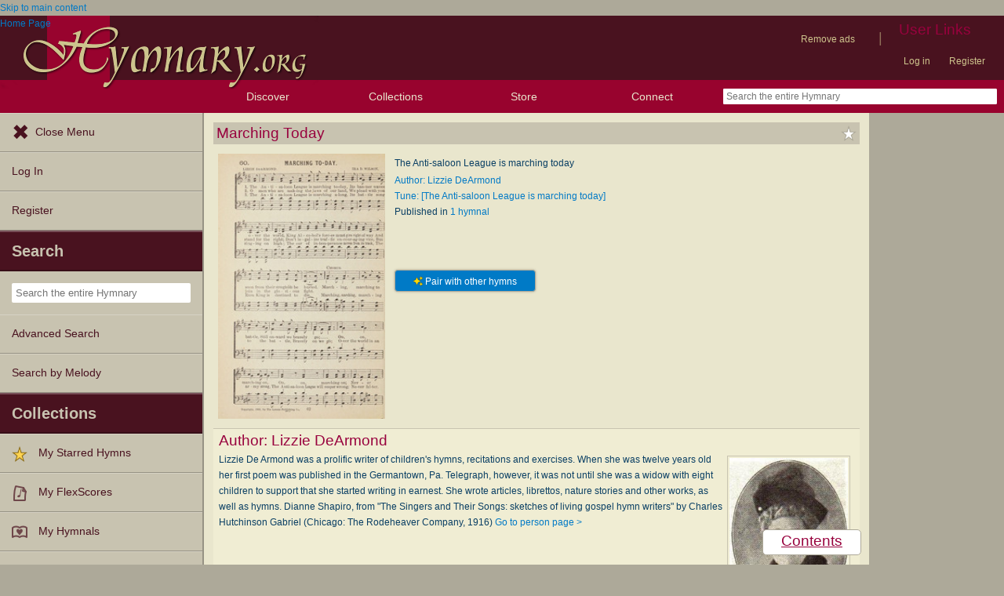

--- FILE ---
content_type: text/css
request_url: https://hymnary.org/sites/hymnary.org/themes/newhymn/hamburger.css?t9hdba
body_size: 681
content:
/**
 * @brief Styles relating to the implementation of the hamburger menu on Hymnary.
 */
#sidr
{
	transition: left 0.2s ease;
}
.hamburger-open #sidr
{
	left: 0;
}

#overlay
{
	position: absolute;
	position: fixed;
	top: 0;
	left: 0;
	bottom: 0;
	right: 0;
	width: 100%;
	height: 100%;
	background: transparent;
	z-index: 999998;
	display: none;
}

.hamburger-open #overlay
{
	display: block;
}

/* On large screens (without a left sidebar), use the hamburger menu as a sidebar. */
@media only screen and (min-width: 930px)
{
	body:not(.sidebar-first):not(.sidebars) #sidr
	{
		position: absolute;
		top: auto;
		height: auto;
		/* Below the dev caution tape, above #hamburger-menu-toggle. */
		z-index: 9;
	}

	/* By default in the view, the menu is visible unless closed. */
	body:not(.sidebar-first):not(.sidebars):not(.hamburger-closed) #sidr
	{
		left: 0;
	}

	body:not(.sidebar-first):not(.sidebars) #overlay
	{
		display: none;
	}

	body:not(.sidebar-first):not(.sidebars) #before,
	body:not(.sidebar-first):not(.sidebars) #squeeze
	{
		transition: margin-left 0.2s ease;
	}
	body:not(.sidebar-first):not(.sidebars) #header-bar
	{
		transition: padding-left 0.2s ease;
	}

	body:not(.sidebar-first):not(.sidebars):not(.hamburger-closed) #before,
	body:not(.sidebar-first):not(.sidebars):not(.hamburger-closed) #squeeze
	{
		margin-left: 260px;
	}
	body:not(.sidebar-first):not(.sidebars):not(.hamburger-closed) #header-bar
	{
		padding-left: 260px;
	}

	body:not(.sidebar-first):not(.sidebars):not(.hamburger-closed) #hamburger-menu-toggle
	{
		transform: translateY( 70px ) scaleY( 3 ) translateX( 50px ) scaleX( 5 );
	}
}

/* Override default settings. */
#sidr ul li
{
	padding: 0;
	background: none;
}
#sidr div
{
	padding: 0;
}
#sidr ul
{
	margin: 0;
	padding: 0;
}
#sidr ul .tt-suggestion
{
	padding: 0em 0.5em 0em 0.5em;
}
#sidr p a:hover
{
	text-decoration: underline;
}
.sidr div.sidebar-spacer
{
	height: 0;
}
#sidr .ui-accordion-container
{
	font-family: inherit;
}


#sidr li>a img
{
	width: 20px;
	height: 20px;
	padding-right: 1em;
	vertical-align: middle;
}

.sidr img#flexscore-promotion
{
	display: none;
}

#hamburger-menu-toggle
{
	display: block;
	width: 30px;
	height: 30px;
	background: url( /sites/hymnary.org/themes/newhymn/icons/50x50/hamburger.png ) no-repeat;
	background-size: 30px 30px;
	position: absolute;
	left: 10px;
	bottom: 6px;
	z-index: 5;
	transition: transform .2s ease;
}

#close-menu-button:before
{
	/* Heavy Multiplication X symbol */
	content: '\2716';
	font-size: 2em;
	padding-right: .25em;
	vertical-align: middle;
}


--- FILE ---
content_type: text/plain;charset=UTF-8
request_url: https://c.pub.network/v2/c
body_size: -257
content:
875d336d-8fd1-4b55-bf4d-8b89150284b3

--- FILE ---
content_type: text/plain;charset=UTF-8
request_url: https://c.pub.network/v2/c
body_size: -111
content:
60c6c1be-6e39-4f21-a17b-2e02798030f8